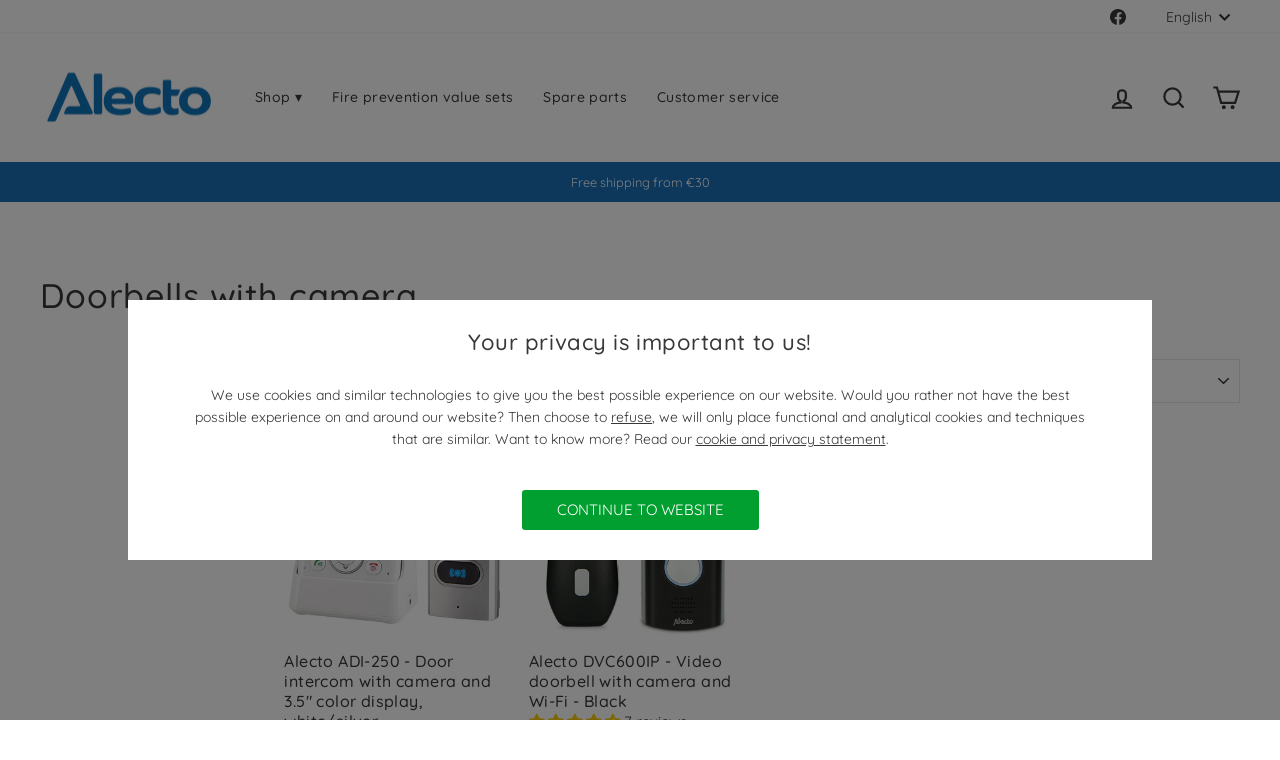

--- FILE ---
content_type: text/css
request_url: https://alectohome.com/cdn/shop/t/19/assets/commaxx.css?v=153495936318783302721694425628
body_size: -67
content:
.colseo_separator{margin-top:-20px;margin-bottom:-20px;display:inline}.col_seo h1{font-size:25px}.col_seo h2{font-size:22px;margin-top:50px}.col_seo h3{font-size:18px;margin-bottom:7px;margin-top:28px}.col_seo h4{font-size:15px}.col_seo button{background-color:#41536b;padding:10px;color:#fff}.col_seo a{color:#4682b4;text-decoration:underline}.col_seo ul{margin-top:-10px;margin-bottom:45px}#more{display:none}.product-single__meta .jdgm-preview-badge--with-link{margin-top:-15px;margin-bottom:25px}.energy_modal_class{display:none;position:fixed;z-index:40;padding-top:3%;left:0;top:0;width:100%;height:100%;overflow:auto;background-color:#000;background-color:#0006}.energy_content{background-color:#fff;margin-left:auto;margin-right:auto;max-width:700px}.energy_close{color:#ccc;float:right;font-size:52px;font-weight:150%;margin-right:8px;margin-top:-18px}.energy_close:hover,.energy_close:focus{color:#d57e45;text-decoration:none;cursor:pointer}.energy_image{margin-top:-20px;width:auto;height:auto}.product_energy_label>img{margin-left:5px;height:15px;cursor:pointer}.product_energy_label:hover>img{opacity:.7}.shopify-policy__container{max-width:1000px!important}.grid__item--sidebar{position:static;height:auto!important;overflow:visible;border-right:1px solid #ddd;max-height:unset}.pros-and-cons-container{margin-bottom:25px}ul.pros-and-cons-list{margin-left:0!important;list-style-position:inside!important}li.pros-and-cons-listitem{display:flex;align-items:center;gap:.5rem;margin-left:-3em}.pro-color{fill:#4ee4a0}.con-color{fill:#d5d5ca}.pros-and-cons-icon-positioning{margin-top:4px}.pros-and-cons-icon{display:inline-block;height:1em;width:1em}h2.always-top{margin-top:0}.grid-product__tag--custom{background-color:#f97b22}.revy-bundle-add-button{font-weight:500!important}.shipping-logo-container{text-align:center;margin-top:25px;margin-left:auto;margin-right:auto}.shipping-logo-title{margin-bottom:10px}.cmx_grid-product__unavailable{opacity:35%}
/*# sourceMappingURL=/cdn/shop/t/19/assets/commaxx.css.map?v=153495936318783302721694425628 */


--- FILE ---
content_type: text/css
request_url: https://alectohome.com/cdn/shop/t/19/assets/commaxx-cookies-banner.css?v=4849742370707892981700064069
body_size: -323
content:
#cookies-banner-wrapper{text-align:center;position:fixed;height:auto;top:300px;width:100%;margin:0 auto;z-index:9999}#cookies-banner{display:none;justify-content:center;align-items:center;padding:2em;position:relative;bottom:50%;width:80%;height:30%;background:#fff;z-index:9999;text-align:center;margin-left:auto;margin-right:auto}#cookies-banner-overlay{display:none;position:fixed;top:0;left:0;width:100%;height:100%;background-color:#00000080;z-index:9997}#btn-accept{background:#009f2f!important;padding-left:35px!important;padding-right:35px!important;border-radius:3px;height:40px;color:#fff}#link-decline,#link-privacy{cursor:pointer;text-decoration:underline}#btn-accept{margin-top:10px}#cookies-banner-text{margin:30px;font-size:14px}@media only screen and (max-width:770px){#cookies-banner-wrapper{top:40px}#cookies-banner-text{margin:5px}#cookies-banner-text span{font-size:90%}#cookies-banner{padding:1em}}
/*# sourceMappingURL=/cdn/shop/t/19/assets/commaxx-cookies-banner.css.map?v=4849742370707892981700064069 */


--- FILE ---
content_type: text/javascript
request_url: https://alectohome.com/cdn/shop/t/19/assets/commaxx-set-consent.js?v=55615816504693484401709307213
body_size: -313
content:
window.handleConsent=function(action){var userConsent="",shopifyConsent="",consent="",ad_storage="",ad_user_data="",ad_personalization="",personalization_storage="",analytics_storage="",functionality_storage="",security_storage="";window.dataLayer=window.dataLayer||[];function gtag(){dataLayer.push(arguments)}function getCookie(name){var re=new RegExp(name+"=([^;]+)"),value=re.exec(document.cookie);return value!=null?decodeURIComponent(value[1]):null}userConsent=JSON.parse(getCookie("_tracking_consent")).con.CMP,consent={analytics:userConsent.a,marketing:userConsent.m,preferences:userConsent.p,sale_of_data:userConsent.s},consent.marketing==1&&consent.sale_of_data==1?(ad_storage="granted",ad_user_data="granted",ad_personalization="granted",personalization_storage="granted"):(ad_storage="denied",ad_user_data="denied",ad_personalization="denied",personalization_storage="denied"),consent.analytics==1?analytics_storage="granted":analytics_storage="denied",functionality_storage="granted",security_storage="granted",shopifyConsent={ad_storage:ad_storage,ad_user_data:ad_user_data,ad_personalization:ad_personalization,analytics_storage:analytics_storage,functionality_storage:functionality_storage,personalization_storage:personalization_storage,security_storage:security_storage},gtag("consent","default",{ad_storage:"denied",ad_user_data:"denied",ad_personalization:"denied",analytics_storage:"denied",functionality_storage:"granted",personalization_storage:"denied",security_storage:"granted"}),gtag("consent","update",shopifyConsent)},handleConsent();
//# sourceMappingURL=/cdn/shop/t/19/assets/commaxx-set-consent.js.map?v=55615816504693484401709307213


--- FILE ---
content_type: application/x-javascript
request_url: https://app.cart-bot.net/public/status/shop/alectohome.myshopify.com.js?1769554574
body_size: -323
content:
var giftbee_settings_updated='1764081279c';

--- FILE ---
content_type: text/javascript
request_url: https://alectohome.com/cdn/shop/t/19/assets/commaxx-collection-seo-readmore.js?v=85764444792300041591692351418
body_size: -539
content:
function MoreLessToggle(){var dots=document.getElementById("dots"),moreText=document.getElementById("more"),btnText=document.getElementById("MrLsButton");dots.style.display==="none"?(dots.style.display="inline",btnText.innerHTML="Lees meer",moreText.style.display="none",btnText.style.marginTop="0px"):(dots.style.display="none",btnText.innerHTML="Lees minder",moreText.style.display="inline",btnText.style.marginTop="30px")}
//# sourceMappingURL=/cdn/shop/t/19/assets/commaxx-collection-seo-readmore.js.map?v=85764444792300041591692351418
